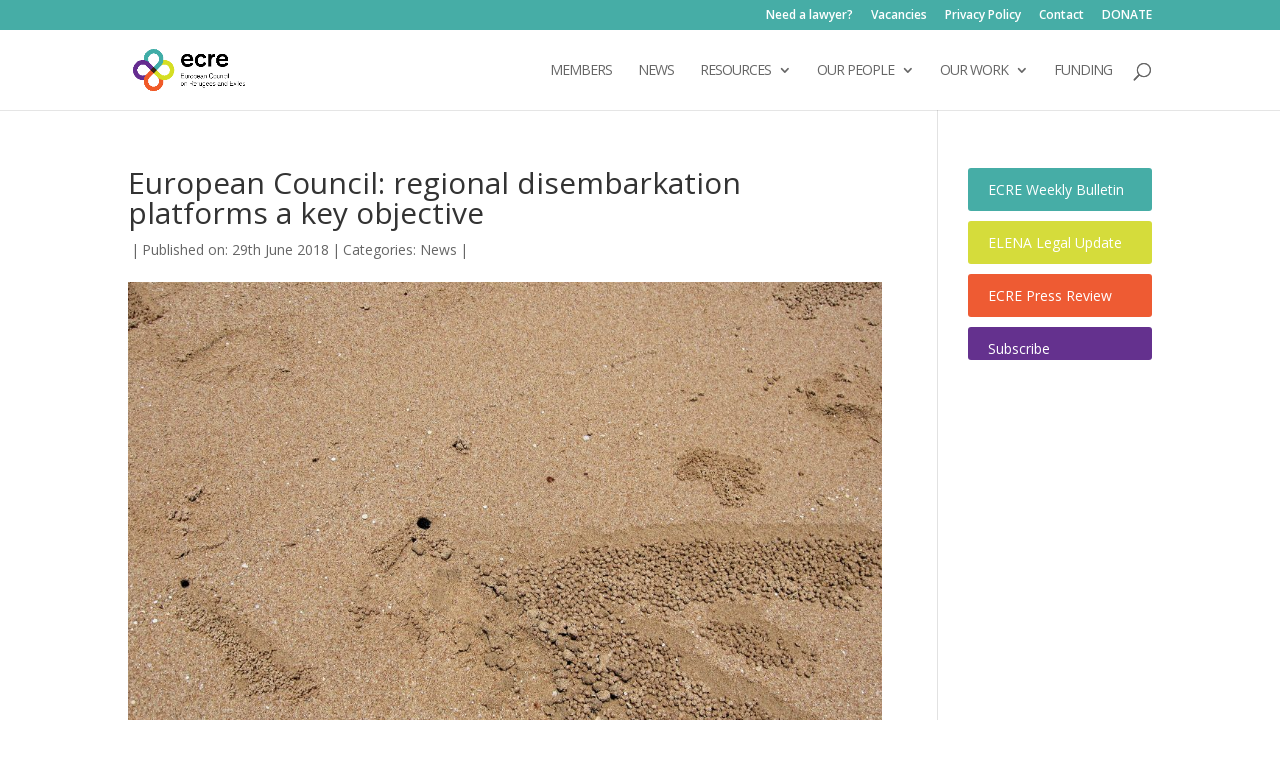

--- FILE ---
content_type: text/css
request_url: https://ecre.org/wp-content/plugins/custom-css-js-php/assets/css/wcjp-frontend.css?ver=6.9
body_size: 938
content:
@font-face{font-family:'icomoon';src:url(fonts/icomoon.eot?wsjzsf);src:url(fonts/icomoon.eot?#iefixwsjzsf) format('embedded-opentype') , url(fonts/icomoon.ttf?wsjzsf) format('truetype') , url(fonts/icomoon.woff?wsjzsf) format('woff') , url(fonts/icomoon.svg?wsjzsf#icomoon) format('svg');font-weight:normal;font-style:normal}.wp-posts-pro [class^="icon-"],.wp-posts-pro [class*=" icon-"]{font-family:'icomoon';speak:none;font-style:normal;font-weight:normal;font-variant:normal;text-transform:none;line-height:1;-webkit-font-smoothing:antialiased;-moz-osx-font-smoothing:grayscale}.wp-posts-pro .icon-tags:before{content:"\e60b"}.wp-posts-pro .icon-comments-o:before{content:"\e608"}.wp-posts-pro .icon-pencil2:before{content:"\e609"}.wp-posts-pro .icon-calendar-o:before{content:"\e60a"}.wp-posts-pro .wcjp_section{clear:both;padding:0;margin:0}.wp-posts-pro .wcjp_col{display:block;float:left;margin:1% 0 1% 1%}@media only screen and (max-width:480px){.wp-posts-pro .wcjp_col{margin:1% 0 1% 1%}}.wcjp_span_1_of_1{width:100%}.wcjp_span_2_of_2{width:100%}.wcjp_span_1_of_2{width:48.2%}@media only screen and (max-width:480px){.wcjp_span_2_of_2{width:100%}.wcjp_span_1_of_2{width:100%}}.wcjp_span_3_of_3{width:100%}.wcjp_span_2_of_3{width:66.13%}.wcjp_span_1_of_3{width:32.26%}@media only screen and (max-width:480px){.wcjp_span_3_of_3{width:100%}.wcjp_span_2_of_3{width:100%}.wcjp_span_1_of_3{width:100%}}.wcjp_span_5_of_5{width:100%}.wcjp_span_4_of_5{width:79.68%}.wcjp_span_3_of_5{width:59.36%}.wcjp_span_2_of_5{width:39.04%}.wcjp_span_1_of_5{width:18.72%}@media only screen and (max-width:480px){.wcjp_span_5_of_5{width:100%}.wcjp_span_4_of_5{width:100%}.wcjp_span_3_of_5{width:100%}.wcjp_span_2_of_5{width:100%}.wcjp_span_1_of_5{width:100%}}.wcjp_span_6_of_6{width:100%}.wcjp_span_5_of_6{width:83.06%}.wcjp_span_4_of_6{width:66.13%}.wcjp_span_3_of_6{width:49.2%}.wcjp_span_2_of_6{width:32.26%}.wcjp_span_1_of_6{width:15.33%}@media only screen and (max-width:480px){.wcjp_span_6_of_6{width:100%}.wcjp_span_5_of_6{width:100%}.wcjp_span_4_of_6{width:100%}.wcjp_span_3_of_6{width:100%}.wcjp_span_2_of_6{width:100%}.wcjp_span_1_of_6{width:100%}}.wp-posts-pro{width:100%;overflow:hidden;font-size:.9em}.wp-posts-pro .wcjp_post{overflow:hidden}.wcjp_post .wcjp_meta,.wcjp_post .wcjp_category,.wcjp_post .wcjp_tags{line-height:16px;margin:5px 0;color:#999;font-size:.9em;font-weight:300}.wcjp_post .wcjp_title{font-size:1.5em;margin-bottom:10px}.wcjp_post .wcjp_meta span i,.wcjp_post .wcjp_meta span span{margin-left:3px;margin-right:3px}.wcjp_readmore,.wcjp_taxonomy{line-height:24px}.wp-posts-pro img.wcjp_image_left{max-width:100%;margin:5px 15px 5px 0}.wp-posts-pro img.wcjp_image_right{max-width:100%;margin:5px 0 5px 5px}.widget-area .wp-posts-pro img.wcjp_image{max-width:80px;height:auto!important}.posts-pro-pagination{clear:both;padding:20px 0;font-size:11px;float:left;width:100%}.posts-pro-pagination span,.posts-pro-pagination a{float:left;height:auto;width:auto;line-height:35px;text-align:center;padding:0 14px!important;border-radius:100px;margin-right:5px;box-shadow:1px 1px 1px 1px rgba(0,0,0,.2)}.posts-pro-pagination a:hover{color:#fff;background:#3279bb}.posts-pro-pagination .current{padding:0;background:#3279bb;color:#fff}.wcjp_loadmore_pager{display:inline-block;text-align:center;background:#ddd;padding:5px 10px;border-radius:5px;margin-left:40%}.wcjp_load_more{margin-left:45%}.wp-posts-pro .layout_1 .wcjp_image img,.wp-posts-pro .layout_2 .wcjp_image img{height:100px;margin-bottom:10px}.wcjp_image_top{width:100%;clear:both;margin-bottom:10px}.wp-posts-pro .layout_3 .wcjp_contents,.wp-posts-pro .layout_4 .wcjp_contents{clear:both}.wp-posts-pro .layout_6 .wcjp_post{position:relative}.wp-posts-pro .layout_6 .wcjp_title{width:100%;position:absolute;top:0;padding:10px;background:rgba(255,255,255,.5)}.wp-posts-pro .layout_7 .wcjp_meta{background:#556b2f;padding:3px 5px;color:#fff!important}.wp-posts-pro .layout_8 .wcjp_post{background:#f1f1f1;text-align:center;width:100%}.wp-posts-pro .wcjp_post{font-weight:300}.wp-posts-pro h3{font-weight:300;line-height:32px}

--- FILE ---
content_type: application/javascript
request_url: https://ecre.org/wp-content/plugins/custom-css-js-php/assets/js/wcjp-frontend.js?ver=6.9
body_size: 214
content:
jQuery(document).ready(function(e){e(".overlay-effect[rel='custom_overlay'] .img").mouseenter(function(){e(this).addClass("hover");target_object=e(this).parent().find(".overlay");target_object.css({"-webkit-animation-duration":target_object.data("speed")+"s","-moz-animation-duration":target_object.data("speed")+"s","-o-animation-duration":target_object.data("speed")+"s","-animation-duration:":target_object.data("speed")+"s","background-color":target_object.data("color")});var t=new String(target_object.data("height"));h_index=t.indexOf("px");if(h_index!=-1)height=t;else height=t+"%";var n=new String(target_object.data("width"));w_index=n.indexOf("px");if(w_index!=-1)width=n;else width=n+"%";target_object.css({height:height,width:width});in_effect=target_object.data("in");target_object.removeClass().addClass("overlay").addClass(in_effect+" animated ");}).mouseleave(function(){out_effect=e(this).parent().find(".overlay").data("out");e(this).parent().find(".overlay").removeClass().addClass("overlay").addClass(out_effect+" animated");});});